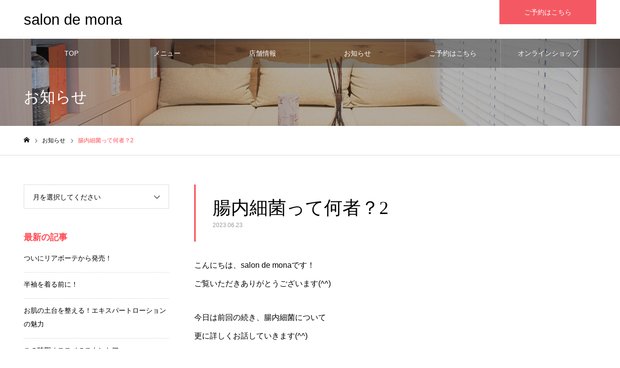

--- FILE ---
content_type: text/html; charset=UTF-8
request_url: https://salon-de-mona.jp/news/%E8%85%B8%E5%86%85%E7%B4%B0%E8%8F%8C%E3%81%A3%E3%81%A6%E4%BD%95%E8%80%85%EF%BC%9F2/
body_size: 13858
content:
<!DOCTYPE html>
<html class="pc" lang="ja">
<head>
<meta charset="UTF-8">
<!--[if IE]><meta http-equiv="X-UA-Compatible" content="IE=edge"><![endif]-->
<meta name="viewport" content="width=device-width">
<meta name="format-detection" content="telephone=no">
<meta name="description" content="こんにちは、salon de monaです！ご覧いただきありがとうございます(^^)今日は前回の続き、腸内細菌について更に詳しくお話していきます(^^)腸内細菌の役割、ご存知ですか？①病原菌の繁殖を防ぐ...">
<meta property="og:description" content="エステティックサロン salon de mona(サロンドモナ)　安城市のエステサロンです。駐車場完備。小顔、肌、体、脱毛、ブライダルなど“着たい服が着られる身体”づくりをお手伝いします">
<link rel="pingback" href="https://salon-de-mona.jp/wp/xmlrpc.php">
<link rel="shortcut icon" href="https://salon-de-mona.jp/wp/wp-content/uploads/2021/03/favicon.png">
<title>腸内細菌って何者？2 | salon de mona</title>
<meta name='robots' content='max-image-preview:large' />
<link rel='dns-prefetch' href='//s.w.org' />
<link rel="alternate" type="application/rss+xml" title="salon de mona &raquo; フィード" href="https://salon-de-mona.jp/feed/" />
<link rel="alternate" type="application/rss+xml" title="salon de mona &raquo; コメントフィード" href="https://salon-de-mona.jp/comments/feed/" />
<script type="text/javascript">
window._wpemojiSettings = {"baseUrl":"https:\/\/s.w.org\/images\/core\/emoji\/14.0.0\/72x72\/","ext":".png","svgUrl":"https:\/\/s.w.org\/images\/core\/emoji\/14.0.0\/svg\/","svgExt":".svg","source":{"concatemoji":"https:\/\/salon-de-mona.jp\/wp\/wp-includes\/js\/wp-emoji-release.min.js?ver=6.0.11"}};
/*! This file is auto-generated */
!function(e,a,t){var n,r,o,i=a.createElement("canvas"),p=i.getContext&&i.getContext("2d");function s(e,t){var a=String.fromCharCode,e=(p.clearRect(0,0,i.width,i.height),p.fillText(a.apply(this,e),0,0),i.toDataURL());return p.clearRect(0,0,i.width,i.height),p.fillText(a.apply(this,t),0,0),e===i.toDataURL()}function c(e){var t=a.createElement("script");t.src=e,t.defer=t.type="text/javascript",a.getElementsByTagName("head")[0].appendChild(t)}for(o=Array("flag","emoji"),t.supports={everything:!0,everythingExceptFlag:!0},r=0;r<o.length;r++)t.supports[o[r]]=function(e){if(!p||!p.fillText)return!1;switch(p.textBaseline="top",p.font="600 32px Arial",e){case"flag":return s([127987,65039,8205,9895,65039],[127987,65039,8203,9895,65039])?!1:!s([55356,56826,55356,56819],[55356,56826,8203,55356,56819])&&!s([55356,57332,56128,56423,56128,56418,56128,56421,56128,56430,56128,56423,56128,56447],[55356,57332,8203,56128,56423,8203,56128,56418,8203,56128,56421,8203,56128,56430,8203,56128,56423,8203,56128,56447]);case"emoji":return!s([129777,127995,8205,129778,127999],[129777,127995,8203,129778,127999])}return!1}(o[r]),t.supports.everything=t.supports.everything&&t.supports[o[r]],"flag"!==o[r]&&(t.supports.everythingExceptFlag=t.supports.everythingExceptFlag&&t.supports[o[r]]);t.supports.everythingExceptFlag=t.supports.everythingExceptFlag&&!t.supports.flag,t.DOMReady=!1,t.readyCallback=function(){t.DOMReady=!0},t.supports.everything||(n=function(){t.readyCallback()},a.addEventListener?(a.addEventListener("DOMContentLoaded",n,!1),e.addEventListener("load",n,!1)):(e.attachEvent("onload",n),a.attachEvent("onreadystatechange",function(){"complete"===a.readyState&&t.readyCallback()})),(e=t.source||{}).concatemoji?c(e.concatemoji):e.wpemoji&&e.twemoji&&(c(e.twemoji),c(e.wpemoji)))}(window,document,window._wpemojiSettings);
</script>
<style type="text/css">
img.wp-smiley,
img.emoji {
	display: inline !important;
	border: none !important;
	box-shadow: none !important;
	height: 1em !important;
	width: 1em !important;
	margin: 0 0.07em !important;
	vertical-align: -0.1em !important;
	background: none !important;
	padding: 0 !important;
}
</style>
	<link rel='stylesheet' id='style-css'  href='https://salon-de-mona.jp/wp/wp-content/themes/noel_tcd072/style.css?ver=1.4.3' type='text/css' media='all' />
<link rel='stylesheet' id='wp-block-library-css'  href='https://salon-de-mona.jp/wp/wp-includes/css/dist/block-library/style.min.css?ver=6.0.11' type='text/css' media='all' />
<style id='global-styles-inline-css' type='text/css'>
body{--wp--preset--color--black: #000000;--wp--preset--color--cyan-bluish-gray: #abb8c3;--wp--preset--color--white: #ffffff;--wp--preset--color--pale-pink: #f78da7;--wp--preset--color--vivid-red: #cf2e2e;--wp--preset--color--luminous-vivid-orange: #ff6900;--wp--preset--color--luminous-vivid-amber: #fcb900;--wp--preset--color--light-green-cyan: #7bdcb5;--wp--preset--color--vivid-green-cyan: #00d084;--wp--preset--color--pale-cyan-blue: #8ed1fc;--wp--preset--color--vivid-cyan-blue: #0693e3;--wp--preset--color--vivid-purple: #9b51e0;--wp--preset--gradient--vivid-cyan-blue-to-vivid-purple: linear-gradient(135deg,rgba(6,147,227,1) 0%,rgb(155,81,224) 100%);--wp--preset--gradient--light-green-cyan-to-vivid-green-cyan: linear-gradient(135deg,rgb(122,220,180) 0%,rgb(0,208,130) 100%);--wp--preset--gradient--luminous-vivid-amber-to-luminous-vivid-orange: linear-gradient(135deg,rgba(252,185,0,1) 0%,rgba(255,105,0,1) 100%);--wp--preset--gradient--luminous-vivid-orange-to-vivid-red: linear-gradient(135deg,rgba(255,105,0,1) 0%,rgb(207,46,46) 100%);--wp--preset--gradient--very-light-gray-to-cyan-bluish-gray: linear-gradient(135deg,rgb(238,238,238) 0%,rgb(169,184,195) 100%);--wp--preset--gradient--cool-to-warm-spectrum: linear-gradient(135deg,rgb(74,234,220) 0%,rgb(151,120,209) 20%,rgb(207,42,186) 40%,rgb(238,44,130) 60%,rgb(251,105,98) 80%,rgb(254,248,76) 100%);--wp--preset--gradient--blush-light-purple: linear-gradient(135deg,rgb(255,206,236) 0%,rgb(152,150,240) 100%);--wp--preset--gradient--blush-bordeaux: linear-gradient(135deg,rgb(254,205,165) 0%,rgb(254,45,45) 50%,rgb(107,0,62) 100%);--wp--preset--gradient--luminous-dusk: linear-gradient(135deg,rgb(255,203,112) 0%,rgb(199,81,192) 50%,rgb(65,88,208) 100%);--wp--preset--gradient--pale-ocean: linear-gradient(135deg,rgb(255,245,203) 0%,rgb(182,227,212) 50%,rgb(51,167,181) 100%);--wp--preset--gradient--electric-grass: linear-gradient(135deg,rgb(202,248,128) 0%,rgb(113,206,126) 100%);--wp--preset--gradient--midnight: linear-gradient(135deg,rgb(2,3,129) 0%,rgb(40,116,252) 100%);--wp--preset--duotone--dark-grayscale: url('#wp-duotone-dark-grayscale');--wp--preset--duotone--grayscale: url('#wp-duotone-grayscale');--wp--preset--duotone--purple-yellow: url('#wp-duotone-purple-yellow');--wp--preset--duotone--blue-red: url('#wp-duotone-blue-red');--wp--preset--duotone--midnight: url('#wp-duotone-midnight');--wp--preset--duotone--magenta-yellow: url('#wp-duotone-magenta-yellow');--wp--preset--duotone--purple-green: url('#wp-duotone-purple-green');--wp--preset--duotone--blue-orange: url('#wp-duotone-blue-orange');--wp--preset--font-size--small: 13px;--wp--preset--font-size--medium: 20px;--wp--preset--font-size--large: 36px;--wp--preset--font-size--x-large: 42px;}.has-black-color{color: var(--wp--preset--color--black) !important;}.has-cyan-bluish-gray-color{color: var(--wp--preset--color--cyan-bluish-gray) !important;}.has-white-color{color: var(--wp--preset--color--white) !important;}.has-pale-pink-color{color: var(--wp--preset--color--pale-pink) !important;}.has-vivid-red-color{color: var(--wp--preset--color--vivid-red) !important;}.has-luminous-vivid-orange-color{color: var(--wp--preset--color--luminous-vivid-orange) !important;}.has-luminous-vivid-amber-color{color: var(--wp--preset--color--luminous-vivid-amber) !important;}.has-light-green-cyan-color{color: var(--wp--preset--color--light-green-cyan) !important;}.has-vivid-green-cyan-color{color: var(--wp--preset--color--vivid-green-cyan) !important;}.has-pale-cyan-blue-color{color: var(--wp--preset--color--pale-cyan-blue) !important;}.has-vivid-cyan-blue-color{color: var(--wp--preset--color--vivid-cyan-blue) !important;}.has-vivid-purple-color{color: var(--wp--preset--color--vivid-purple) !important;}.has-black-background-color{background-color: var(--wp--preset--color--black) !important;}.has-cyan-bluish-gray-background-color{background-color: var(--wp--preset--color--cyan-bluish-gray) !important;}.has-white-background-color{background-color: var(--wp--preset--color--white) !important;}.has-pale-pink-background-color{background-color: var(--wp--preset--color--pale-pink) !important;}.has-vivid-red-background-color{background-color: var(--wp--preset--color--vivid-red) !important;}.has-luminous-vivid-orange-background-color{background-color: var(--wp--preset--color--luminous-vivid-orange) !important;}.has-luminous-vivid-amber-background-color{background-color: var(--wp--preset--color--luminous-vivid-amber) !important;}.has-light-green-cyan-background-color{background-color: var(--wp--preset--color--light-green-cyan) !important;}.has-vivid-green-cyan-background-color{background-color: var(--wp--preset--color--vivid-green-cyan) !important;}.has-pale-cyan-blue-background-color{background-color: var(--wp--preset--color--pale-cyan-blue) !important;}.has-vivid-cyan-blue-background-color{background-color: var(--wp--preset--color--vivid-cyan-blue) !important;}.has-vivid-purple-background-color{background-color: var(--wp--preset--color--vivid-purple) !important;}.has-black-border-color{border-color: var(--wp--preset--color--black) !important;}.has-cyan-bluish-gray-border-color{border-color: var(--wp--preset--color--cyan-bluish-gray) !important;}.has-white-border-color{border-color: var(--wp--preset--color--white) !important;}.has-pale-pink-border-color{border-color: var(--wp--preset--color--pale-pink) !important;}.has-vivid-red-border-color{border-color: var(--wp--preset--color--vivid-red) !important;}.has-luminous-vivid-orange-border-color{border-color: var(--wp--preset--color--luminous-vivid-orange) !important;}.has-luminous-vivid-amber-border-color{border-color: var(--wp--preset--color--luminous-vivid-amber) !important;}.has-light-green-cyan-border-color{border-color: var(--wp--preset--color--light-green-cyan) !important;}.has-vivid-green-cyan-border-color{border-color: var(--wp--preset--color--vivid-green-cyan) !important;}.has-pale-cyan-blue-border-color{border-color: var(--wp--preset--color--pale-cyan-blue) !important;}.has-vivid-cyan-blue-border-color{border-color: var(--wp--preset--color--vivid-cyan-blue) !important;}.has-vivid-purple-border-color{border-color: var(--wp--preset--color--vivid-purple) !important;}.has-vivid-cyan-blue-to-vivid-purple-gradient-background{background: var(--wp--preset--gradient--vivid-cyan-blue-to-vivid-purple) !important;}.has-light-green-cyan-to-vivid-green-cyan-gradient-background{background: var(--wp--preset--gradient--light-green-cyan-to-vivid-green-cyan) !important;}.has-luminous-vivid-amber-to-luminous-vivid-orange-gradient-background{background: var(--wp--preset--gradient--luminous-vivid-amber-to-luminous-vivid-orange) !important;}.has-luminous-vivid-orange-to-vivid-red-gradient-background{background: var(--wp--preset--gradient--luminous-vivid-orange-to-vivid-red) !important;}.has-very-light-gray-to-cyan-bluish-gray-gradient-background{background: var(--wp--preset--gradient--very-light-gray-to-cyan-bluish-gray) !important;}.has-cool-to-warm-spectrum-gradient-background{background: var(--wp--preset--gradient--cool-to-warm-spectrum) !important;}.has-blush-light-purple-gradient-background{background: var(--wp--preset--gradient--blush-light-purple) !important;}.has-blush-bordeaux-gradient-background{background: var(--wp--preset--gradient--blush-bordeaux) !important;}.has-luminous-dusk-gradient-background{background: var(--wp--preset--gradient--luminous-dusk) !important;}.has-pale-ocean-gradient-background{background: var(--wp--preset--gradient--pale-ocean) !important;}.has-electric-grass-gradient-background{background: var(--wp--preset--gradient--electric-grass) !important;}.has-midnight-gradient-background{background: var(--wp--preset--gradient--midnight) !important;}.has-small-font-size{font-size: var(--wp--preset--font-size--small) !important;}.has-medium-font-size{font-size: var(--wp--preset--font-size--medium) !important;}.has-large-font-size{font-size: var(--wp--preset--font-size--large) !important;}.has-x-large-font-size{font-size: var(--wp--preset--font-size--x-large) !important;}
</style>
<script type='text/javascript' src='https://salon-de-mona.jp/wp/wp-includes/js/jquery/jquery.min.js?ver=3.6.0' id='jquery-core-js'></script>
<script type='text/javascript' src='https://salon-de-mona.jp/wp/wp-includes/js/jquery/jquery-migrate.min.js?ver=3.3.2' id='jquery-migrate-js'></script>
<link rel="https://api.w.org/" href="https://salon-de-mona.jp/wp-json/" /><link rel="canonical" href="https://salon-de-mona.jp/news/%e8%85%b8%e5%86%85%e7%b4%b0%e8%8f%8c%e3%81%a3%e3%81%a6%e4%bd%95%e8%80%85%ef%bc%9f2/" />
<link rel='shortlink' href='https://salon-de-mona.jp/?p=698' />
<link rel="alternate" type="application/json+oembed" href="https://salon-de-mona.jp/wp-json/oembed/1.0/embed?url=https%3A%2F%2Fsalon-de-mona.jp%2Fnews%2F%25e8%2585%25b8%25e5%2586%2585%25e7%25b4%25b0%25e8%258f%258c%25e3%2581%25a3%25e3%2581%25a6%25e4%25bd%2595%25e8%2580%2585%25ef%25bc%259f2%2F" />
<link rel="alternate" type="text/xml+oembed" href="https://salon-de-mona.jp/wp-json/oembed/1.0/embed?url=https%3A%2F%2Fsalon-de-mona.jp%2Fnews%2F%25e8%2585%25b8%25e5%2586%2585%25e7%25b4%25b0%25e8%258f%258c%25e3%2581%25a3%25e3%2581%25a6%25e4%25bd%2595%25e8%2580%2585%25ef%25bc%259f2%2F&#038;format=xml" />

<link rel="stylesheet" href="https://salon-de-mona.jp/wp/wp-content/themes/noel_tcd072/css/design-plus.css?ver=1.4.3">
<link rel="stylesheet" href="https://salon-de-mona.jp/wp/wp-content/themes/noel_tcd072/css/sns-botton.css?ver=1.4.3">
<link rel="stylesheet" media="screen and (max-width:1250px)" href="https://salon-de-mona.jp/wp/wp-content/themes/noel_tcd072/css/responsive.css?ver=1.4.3">
<link rel="stylesheet" media="screen and (max-width:1250px)" href="https://salon-de-mona.jp/wp/wp-content/themes/noel_tcd072/css/footer-bar.css?ver=1.4.3">

<script src="https://salon-de-mona.jp/wp/wp-content/themes/noel_tcd072/js/jquery.easing.1.3.js?ver=1.4.3"></script>
<script src="https://salon-de-mona.jp/wp/wp-content/themes/noel_tcd072/js/jscript.js?ver=1.4.3"></script>
<script src="https://salon-de-mona.jp/wp/wp-content/themes/noel_tcd072/js/comment.js?ver=1.4.3"></script>


<link rel="stylesheet" href="https://salon-de-mona.jp/wp/wp-content/themes/noel_tcd072/js/perfect-scrollbar.css?ver=1.4.3">
<script src="https://salon-de-mona.jp/wp/wp-content/themes/noel_tcd072/js/perfect-scrollbar.min.js?ver=1.4.3"></script>

<script src="https://salon-de-mona.jp/wp/wp-content/themes/noel_tcd072/js/jquery.cookie.js?ver=1.4.3"></script>

<script src="https://salon-de-mona.jp/wp/wp-content/themes/noel_tcd072/js/header_fix.js?ver=1.4.3"></script>
<script src="https://salon-de-mona.jp/wp/wp-content/themes/noel_tcd072/js/header_fix_mobile.js?ver=1.4.3"></script>

<style type="text/css">

body, input, textarea { font-family: "Hiragino Sans", "ヒラギノ角ゴ ProN", "Hiragino Kaku Gothic ProN", "游ゴシック", YuGothic, "メイリオ", Meiryo, sans-serif; }

.rich_font, .p-vertical { font-family: "Times New Roman" , "游明朝" , "Yu Mincho" , "游明朝体" , "YuMincho" , "ヒラギノ明朝 Pro W3" , "Hiragino Mincho Pro" , "HiraMinProN-W3" , "HGS明朝E" , "ＭＳ Ｐ明朝" , "MS PMincho" , serif; font-weight:500; }

.rich_font_type1 { font-family: Arial, "ヒラギノ角ゴ ProN W3", "Hiragino Kaku Gothic ProN", "メイリオ", Meiryo, sans-serif; }
.rich_font_type2 { font-family: "Hiragino Sans", "ヒラギノ角ゴ ProN", "Hiragino Kaku Gothic ProN", "游ゴシック", YuGothic, "メイリオ", Meiryo, sans-serif; font-weight:500; }
.rich_font_type3 { font-family: "Times New Roman" , "游明朝" , "Yu Mincho" , "游明朝体" , "YuMincho" , "ヒラギノ明朝 Pro W3" , "Hiragino Mincho Pro" , "HiraMinProN-W3" , "HGS明朝E" , "ＭＳ Ｐ明朝" , "MS PMincho" , serif; font-weight:500; }

.post_content, #next_prev_post { font-family: "Hiragino Sans", "ヒラギノ角ゴ ProN", "Hiragino Kaku Gothic ProN", "游ゴシック", YuGothic, "メイリオ", Meiryo, sans-serif; }

.home #header_top { background:rgba(255,255,255,0.3); }
#header_top { background:rgba(255,255,255,1); }
#header_logo a { color:#000000; }
.pc #global_menu { background:rgba(0,0,0,0.3); }
.pc #global_menu > ul { border-left:1px solid rgba(255,255,255,0.2); }
.pc #global_menu > ul > li { border-right:1px solid rgba(255,255,255,0.2); }
.pc #global_menu > ul > li > a, .pc #global_menu ul ul li.menu-item-has-children > a:before { color:#ffffff; }
.pc #global_menu > ul > li > a:after { background:#ff474f; }
.pc #global_menu ul ul a { color:#ffffff; background:#ff4f58; }
.pc #global_menu ul ul a:hover { background:#d93f48; }
.pc .header_fix #global_menu { background:rgba(0,0,0,1.0); }
.pc .header_fix #global_menu > ul { border-left:1px solid rgba(255,255,255,0.5); }
.pc .header_fix #global_menu > ul > li { border-right:1px solid rgba(255,255,255,0.5); }
.mobile #mobile_menu { background:#222222; }
.mobile #global_menu a { color:#ffffff; background:#222222; border-bottom:1px solid #444444; }
.mobile #global_menu li li a { background:#333333; }
.mobile #global_menu a:hover, #mobile_menu .close_button:hover, #mobile_menu #global_menu .child_menu_button:hover { color:#ffffff; background:#ff4b54; }
.megamenu_clinic_list1 { border-color:#dddddd; background:#ffffff; }
.megamenu_clinic_list1 a { background:#ffffff; }
.megamenu_clinic_list1 ol, .megamenu_clinic_list1 li { border-color:#dddddd; }
.megamenu_clinic_list1 .title { color:#ff4b54; }
.megamenu_clinic_list2 { border-color:#dddddd; background:#ffffff; }
.megamenu_clinic_list2 a { background:#ffffff; }
.megamenu_clinic_list2_inner, .megamenu_clinic_list2 ol, .megamenu_clinic_list2 li { border-color:#dddddd; }
.megamenu_clinic_list2 .headline, .megamenu_clinic_list2 .title { color:#ff4b54; }
.megamenu_clinic_list2 .link_button a { color:#FFFFFF; background:#222222; }
.megamenu_clinic_list2 .link_button a:hover { color:#FFFFFF; background:#f45963; }
.megamenu_campaign_list { background:#f4f4f5; }
.megamenu_campaign_list .post_list_area, .megamenu_campaign_list .menu_area a:hover, .megamenu_campaign_list .menu_area li.active a { background:#ffffff; }
.megamenu_campaign_list .menu_area a { background:#ff474f; }
.megamenu_campaign_list .menu_area a:hover, .megamenu_campaign_list .menu_area li.active a { color:#ff474f; }
.pc .header_fix #header_top { background:rgba(255,255,255,0.8); }
.header_fix #header_logo a { color:#000000 !important; }
#header_button .button1 a, #footer_button .button1 a { color:#FFFFFF; background:#f45963; }
#header_button .button1 a:hover, #footer_button .button1 a:hover { color:#FFFFFF; background:#f45963; }
#header_button .button2 a, #footer_button .button2 a { color:#FFFFFF; background:#222222; }
#header_button .button2 a:hover, #footer_button .button2 a:hover { color:#FFFFFF; background:#f45963; }
#footer_info_content1 .button a { color:#FFFFFF; background:#f45963; }
#footer_info_content1 .button a:hover { color:#FFFFFF; background:#222222; }
#footer_info_content2 .button a { color:#FFFFFF; background:#222222; }
#footer_info_content2 .button a:hover { color:#FFFFFF; background:#f45963; }
#footer_banner .title { color:#f95660; font-size:20px; }
#footer_menu_area, #footer_menu_area a, #footer_menu .footer_headline a:before { color:#000000; }
#footer_menu_area .footer_headline a { color:#f95660; }
#footer_menu_area a:hover, #footer_menu .footer_headline a:hover:before { color:#f95660; }
#footer_bottom, #footer_bottom a { color:#FFFFFF; }
@media screen and (max-width:950px) {
  #footer_banner .title { font-size:16px; }
}
body.single #main_col { font-size:16px; }
#page_header_catch .title { font-size:32px; color:#FFFFFF; }
#post_title_area .title { font-size:38px; }
#recent_news .headline { font-size:20px; color:#ff4b52; }
@media screen and (max-width:950px) {
  body.single #main_col { font-size:13px; }
  #page_header_catch .title { font-size:20px; }
  #post_title_area .title { font-size:20px; }
  #recent_news .headline { font-size:16px; }
}

.author_profile a.avatar img, .animate_image img, .animate_background .image {
  width:100%; height:auto;
  -webkit-transition: transform  0.75s ease;
  transition: transform  0.75s ease;
}
.author_profile a.avatar:hover img, .animate_image:hover img, .animate_background:hover .image, #index_staff_slider a:hover img {
  -webkit-transform: scale(1.2);
  transform: scale(1.2);
}




a { color:#000; }

#bread_crumb li.last span, #comment_headline, .tcd_category_list a:hover, .tcd_category_list .child_menu_button:hover, .side_headline, #faq_category li a:hover, #faq_category li.active a, #archive_service .bottom_area .sub_category li a:hover,
  #side_service_category_list a:hover, #side_service_category_list li.active > a, #side_faq_category_list a:hover, #side_faq_category_list li.active a, #side_staff_list a:hover, #side_staff_list li.active a, .cf_data_list li a:hover,
    #side_campaign_category_list a:hover, #side_campaign_category_list li.active a, #side_clinic_list a:hover, #side_clinic_list li.active a
{ color: #ff4b54; }

#page_header .tab, #return_top a, #comment_tab li a:hover, #comment_tab li.active a, #comment_header #comment_closed p, #submit_comment:hover, #cancel_comment_reply a:hover, #p_readmore .button:hover,
  #wp-calendar td a:hover, #post_pagination p, #post_pagination a:hover, .page_navi span.current, .page_navi a:hover, .c-pw__btn:hover
{ background-color: #ff4b54; }

#guest_info input:focus, #comment_textarea textarea:focus, .c-pw__box-input:focus
{ border-color: #ff4b54; }

#comment_tab li.active a:after, #comment_header #comment_closed p:after
{ border-color:#ff4b54 transparent transparent transparent; }


#header_logo a:hover, #footer a:hover, .cardlink_title a:hover, #menu_button:hover:before, #header_logo a:hover, #related_post .item a:hover, .comment a:hover, .comment_form_wrapper a:hover, #next_prev_post a:hover,
  #bread_crumb a:hover, #bread_crumb li.home a:hover:after, .author_profile a:hover, .author_profile .author_link li a:hover:before, #post_meta_bottom a:hover, #next_prev_post a:hover:before,
    #recent_news a.link:hover, #recent_news .link:hover:after, #recent_news li a:hover .title, #searchform .submit_button:hover:before, .styled_post_list1 a:hover .title_area, .styled_post_list1 a:hover .date, .p-dropdown__title:hover:after, .p-dropdown__list li a:hover
{ color: #f95660; }
.post_content a { color: #f95660; }
.post_content a:hover { color:#888888; }
#return_top a:hover { background-color: #d93f48; }
.frost_bg:before { background:rgba(255,255,255,0.4); }
.blur_image img { filter:blur(10px); }
.campaign_cat_id14 { background:#000000; }
.campaign_cat_id14:hover { background:#444444; }
.campaign_cat_id15 { background:#000000; }
.campaign_cat_id15:hover { background:#444444; }
.campaign_cat_id16 { background:#000000; }
.campaign_cat_id16:hover { background:#444444; }
.campaign_cat_id17 { background:#000000; }
.campaign_cat_id17:hover { background:#444444; }
#site_wrap { display:none; }
#site_loader_overlay {
  background:#ffffff;
  opacity: 1;
  position: fixed;
  top: 0px;
  left: 0px;
  width: 100%;
  height: 100%;
  width: 100vw;
  height: 100vh;
  z-index: 99999;
}
#site_loader_animation {
  width: 48px;
  height: 48px;
  font-size: 10px;
  text-indent: -9999em;
  position: fixed;
  top: 0;
  left: 0;
	right: 0;
	bottom: 0;
	margin: auto;
  border: 3px solid rgba(216,1,0,0.2);
  border-top-color: #d80100;
  border-radius: 50%;
  -webkit-animation: loading-circle 1.1s infinite linear;
  animation: loading-circle 1.1s infinite linear;
}
@-webkit-keyframes loading-circle {
  0% { -webkit-transform: rotate(0deg); transform: rotate(0deg); }
  100% { -webkit-transform: rotate(360deg); transform: rotate(360deg); }
}
@media only screen and (max-width: 767px) {
	#site_loader_animation { width: 30px; height: 30px; }
}
@keyframes loading-circle {
  0% { -webkit-transform: rotate(0deg); transform: rotate(0deg); }
  100% { -webkit-transform: rotate(360deg); transform: rotate(360deg); }
}


#archive_service .bottom_area .sub_category li{
width: 46%;
margin-right:10px;
}
#archive_service .bottom_area .sub_category li a{
display:inline;
}
#archive_service .bottom_area .sub_category li::before{
content:"▶︎";
margin-right:5px;
color:#ff474f;
}
.cf_price_list dt{
width:30%;
text-align:center;
}
.cf_price_list dd{
width:70%;
text-align:left;
}
</style>

</head>
<body id="body" class="news-template-default single single-news postid-698 has_header_button use_mobile_header_fix">


<div id="container">

 <header id="header">

  <div id="header_top">
   <div id="header_top_inner">
    <div id="header_logo">
     
<h2 class="logo">
 <a href="https://salon-de-mona.jp/" title="salon de mona">
    <span class="pc_logo_text" style="font-size:31px;">salon de mona</span>
      <span class="mobile_logo_text" style="font-size:18px;">salon de mona</span>
   </a>
</h2>

    </div>
        <a href="#" id="menu_button"><span>メニュー</span></a>
            <div id="header_button" class="clearfix">
          <div class="button button1">
      <a href="https://beauty.hotpepper.jp/kr/slnH000428501/" target="_blank">ご予約はこちら</a>
     </div><!-- END .header_button -->
         </div><!-- END #header_button -->
       </div><!-- END #header_top_inner -->
  </div><!-- END #header_top -->

    <nav id="global_menu">
   <ul id="menu-%e3%82%b5%e3%83%b3%e3%83%97%e3%83%ab%e3%83%a1%e3%83%8b%e3%83%a5%e3%83%bc" class="menu"><li id="menu-item-64" class="menu-item menu-item-type-custom menu-item-object-custom menu-item-64"><a href="/">TOP</a></li>
<li id="menu-item-49" class="menu-item menu-item-type-custom menu-item-object-custom menu-item-has-children menu-item-49"><a href="/service/">メニュー</a>
<ul class="sub-menu">
	<li id="menu-item-121" class="menu-item menu-item-type-custom menu-item-object-custom menu-item-121"><a href="/service_category/body/">体</a></li>
	<li id="menu-item-414" class="menu-item menu-item-type-custom menu-item-object-custom menu-item-414"><a href="/service_category/innercare/">体質改善</a></li>
	<li id="menu-item-120" class="menu-item menu-item-type-custom menu-item-object-custom menu-item-120"><a href="/service_category/face/">小顔</a></li>
	<li id="menu-item-119" class="menu-item menu-item-type-custom menu-item-object-custom menu-item-119"><a href="/service_category/skin/">肌</a></li>
	<li id="menu-item-122" class="menu-item menu-item-type-custom menu-item-object-custom menu-item-122"><a href="/service_category/hair_removal/">脱毛</a></li>
	<li id="menu-item-184" class="menu-item menu-item-type-custom menu-item-object-custom menu-item-184"><a href="/service_category/bridal/">ブライダル</a></li>
</ul>
</li>
<li id="menu-item-56" class="menu-item menu-item-type-custom menu-item-object-custom menu-item-56"><a href="/salon/" class="megamenu_button" data-megamenu="js-megamenu56">店舗情報</a></li>
<li id="menu-item-57" class="menu-item menu-item-type-custom menu-item-object-custom menu-item-57"><a href="/news/">お知らせ</a></li>
<li id="menu-item-58" class="menu-item menu-item-type-custom menu-item-object-custom menu-item-58"><a href="https://beauty.hotpepper.jp/kr/slnH000428501/">ご予約はこちら</a></li>
<li id="menu-item-141" class="menu-item menu-item-type-custom menu-item-object-custom menu-item-141"><a href="https://salondemona.thebase.in/">オンラインショップ</a></li>
</ul>  </nav>
  
 </header>


 <div class="megamenu_clinic_list2" id="js-megamenu56">
 <div class="megamenu_clinic_list2_inner clearfix">
  <div class="left_area">
   <h2 class="headline rich_font">店舗情報<span>Salon Info</span></h2>   <p class="desc">salon de monaは、「理想のわたし」づくりをお手伝いするエステティックサロンです。<br />
店舗情報はこちらからご確認ください。</p>      <div class="link_button">
    <a href="https://salon-de-mona.jp/salon/">詳しく見る</a>
   </div>
     </div>
    <ol class="clearfix">
      <li class="item">
    <a class="link animate_background" href="https://salon-de-mona.jp/salon/concept/">
     <h3 class="title rich_font"><span>コンセプト</span></h3>
     <div class="image_wrap">
      <div class="image" style="background:url(https://salon-de-mona.jp/wp/wp-content/uploads/2020/11/thum_concept-1-830x300.jpg) no-repeat center center; background-size:cover;"></div>
     </div>
          <p class="catch"><span>オーダーメイドで<br />
理想のボディを手に入れる</span></p>
         </a>
   </li>
      <li class="item">
    <a class="link animate_background" href="https://salon-de-mona.jp/salon/access/">
     <h3 class="title rich_font"><span>アクセス</span></h3>
     <div class="image_wrap">
      <div class="image" style="background:url(https://salon-de-mona.jp/wp/wp-content/uploads/2020/11/thum_access-830x300.jpg) no-repeat center center; background-size:cover;"></div>
     </div>
          <p class="catch"><span>駐車場完備<br />
お仕事帰りにも通いやすい</span></p>
         </a>
   </li>
     </ol>
   </div>
</div>

 <div id="page_header" class="small" style="background:url(https://salon-de-mona.jp/wp/wp-content/uploads/2021/02/head_news.jpg) no-repeat center top; background-size:cover;">
 <div id="page_header_inner">
  <div id="page_header_catch">
   <h2 class="title rich_font">お知らせ</h2>  </div>
 </div>
 <div class="overlay" style="background:rgba(0,0,0,0.3);"></div></div>

<div id="bread_crumb">

<ul class="clearfix" itemscope itemtype="http://schema.org/BreadcrumbList">
 <li itemprop="itemListElement" itemscope itemtype="http://schema.org/ListItem" class="home"><a itemprop="item" href="https://salon-de-mona.jp/"><span itemprop="name">ホーム</span></a><meta itemprop="position" content="1"></li>
 <li itemprop="itemListElement" itemscope itemtype="http://schema.org/ListItem"><a itemprop="item" href="https://salon-de-mona.jp/news/"><span itemprop="name">お知らせ</span></a><meta itemprop="position" content="2"></li>
 <li class="last" itemprop="itemListElement" itemscope itemtype="http://schema.org/ListItem"><span itemprop="name">腸内細菌って何者？2</span><meta itemprop="position" content="3"></li>
</ul>

</div>

<div id="main_contents" class="clearfix">

 <div id="main_col" class="clearfix">

 
 <article id="article">

  <div id="post_title_area" style="border-color:#ff4b54;">
   <h1 class="title rich_font entry-title">腸内細菌って何者？2</h1>
   <p class="date"><time class="entry-date updated" datetime="2023-06-23T15:07:58+09:00">2023.06.23</time></p>  </div>

  
  
  
  
  
    <div class="post_content clearfix">
   <p>こんにちは、salon de monaです！<br />
ご覧いただきありがとうございます(^^)</p>
<p>今日は前回の続き、腸内細菌について<br />
更に詳しくお話していきます(^^)</p>
<p><img src="https://salon-de-mona.jp/wp/wp-content/uploads/2023/06/CB96DD95-4947-4182-9FF9-46816C8F22FE-300x300.png" alt="" width="300" height="300" class="alignnone size-medium wp-image-699" srcset="https://salon-de-mona.jp/wp/wp-content/uploads/2023/06/CB96DD95-4947-4182-9FF9-46816C8F22FE-300x300.png 300w, https://salon-de-mona.jp/wp/wp-content/uploads/2023/06/CB96DD95-4947-4182-9FF9-46816C8F22FE-1024x1024.png 1024w, https://salon-de-mona.jp/wp/wp-content/uploads/2023/06/CB96DD95-4947-4182-9FF9-46816C8F22FE-150x150.png 150w, https://salon-de-mona.jp/wp/wp-content/uploads/2023/06/CB96DD95-4947-4182-9FF9-46816C8F22FE-768x768.png 768w, https://salon-de-mona.jp/wp/wp-content/uploads/2023/06/CB96DD95-4947-4182-9FF9-46816C8F22FE-500x500.png 500w, https://salon-de-mona.jp/wp/wp-content/uploads/2023/06/CB96DD95-4947-4182-9FF9-46816C8F22FE.png 1080w" sizes="(max-width: 300px) 100vw, 300px" /></p>
<p>腸内細菌の役割、ご存知ですか？<br />
①病原菌の繁殖を防ぐ<br />
②身体全体の免疫を強くする<br />
③栄養素・神経伝達物質の生成に関与</p>
<p>「幸せホルモン」と呼ばれるセロトニンは<br />
腸内で大量に生産されて、脳に生産指令を<br />
出しています！</p>
<p>腸が綺麗だと幸せな気分になれるってこと<br />
ですね(^^)<br />
実際、腸の汚れはうつ病にも影響するそうです。</p>
<p>以前にもお話しましたが、腸内細菌を育てるには<br />
「腸によいものを摂る」と「ダメージを減らすこと」<br />
が大切になってきます◎</p>
<p>それについては次回お話したいと思います。</p>
<p>腸への逆アクセルにはお酒も含まれるんですが、<br />
今日はお酒がやめれない方へ！<br />
「腸のダメージを減らすお酒の飲み方」を<br />
お伝えします！</p>
<p><img loading="lazy" src="https://salon-de-mona.jp/wp/wp-content/uploads/2023/06/76D9D267-3B9B-491F-91B6-5B9D101E2700-300x300.png" alt="" width="300" height="300" class="alignnone size-medium wp-image-700" srcset="https://salon-de-mona.jp/wp/wp-content/uploads/2023/06/76D9D267-3B9B-491F-91B6-5B9D101E2700-300x300.png 300w, https://salon-de-mona.jp/wp/wp-content/uploads/2023/06/76D9D267-3B9B-491F-91B6-5B9D101E2700-1024x1024.png 1024w, https://salon-de-mona.jp/wp/wp-content/uploads/2023/06/76D9D267-3B9B-491F-91B6-5B9D101E2700-150x150.png 150w, https://salon-de-mona.jp/wp/wp-content/uploads/2023/06/76D9D267-3B9B-491F-91B6-5B9D101E2700-768x768.png 768w, https://salon-de-mona.jp/wp/wp-content/uploads/2023/06/76D9D267-3B9B-491F-91B6-5B9D101E2700-500x500.png 500w, https://salon-de-mona.jp/wp/wp-content/uploads/2023/06/76D9D267-3B9B-491F-91B6-5B9D101E2700.png 1080w" sizes="(max-width: 300px) 100vw, 300px" /></p>
<p>まず、<br />
①休肝日を設ける<br />
②添加物入りは避ける<br />
→缶チューハイ類は危険性の高い添加物を<br />
　使用してるものもあるので注意しましょう<br />
③食べ物を先に<br />
→いきなりお酒を飲むと、一気に小腸・大腸まで<br />
　流れ込むため、ダメージが大きくなります<br />
④ガブ飲みせず、少しずつ飲む</p>
<p>お酒が腸によくないのはわかるけど<br />
お酒はやめれないなぁ、、、って気持ち、<br />
わかります！！笑</p>
<p>これらを守って、罪悪感なくお酒を楽しく<br />
飲みましょう(^^)</p>
<p>お酒を飲む前には前のブログでも紹介した</p>
<p>「リブブロッカー」<br />
<img loading="lazy" src="https://salon-de-mona.jp/wp/wp-content/uploads/2023/06/0E31B059-C2B6-47AF-9B9D-9864A87C3C30-300x300.png" alt="" width="300" height="300" class="alignnone size-medium wp-image-701" srcset="https://salon-de-mona.jp/wp/wp-content/uploads/2023/06/0E31B059-C2B6-47AF-9B9D-9864A87C3C30-300x300.png 300w, https://salon-de-mona.jp/wp/wp-content/uploads/2023/06/0E31B059-C2B6-47AF-9B9D-9864A87C3C30-1024x1024.png 1024w, https://salon-de-mona.jp/wp/wp-content/uploads/2023/06/0E31B059-C2B6-47AF-9B9D-9864A87C3C30-150x150.png 150w, https://salon-de-mona.jp/wp/wp-content/uploads/2023/06/0E31B059-C2B6-47AF-9B9D-9864A87C3C30-768x768.png 768w, https://salon-de-mona.jp/wp/wp-content/uploads/2023/06/0E31B059-C2B6-47AF-9B9D-9864A87C3C30-500x500.png 500w, https://salon-de-mona.jp/wp/wp-content/uploads/2023/06/0E31B059-C2B6-47AF-9B9D-9864A87C3C30.png 1080w" sizes="(max-width: 300px) 100vw, 300px" /></p>
<p>をぜひ飲んでくださいね(^^)<br />
それでも飲みすぎには気をつけましょう！</p>
  </div>

    <div class="single_share clearfix" id="single_share_bottom">
   <div class="share-type1 share-btm">
 
	<div class="sns mt10 mb45">
		<ul class="type1 clearfix">
			<li class="twitter">
				<a href="http://twitter.com/share?text=%E8%85%B8%E5%86%85%E7%B4%B0%E8%8F%8C%E3%81%A3%E3%81%A6%E4%BD%95%E8%80%85%EF%BC%9F2&url=https%3A%2F%2Fsalon-de-mona.jp%2Fnews%2F%25e8%2585%25b8%25e5%2586%2585%25e7%25b4%25b0%25e8%258f%258c%25e3%2581%25a3%25e3%2581%25a6%25e4%25bd%2595%25e8%2580%2585%25ef%25bc%259f2%2F&via=&tw_p=tweetbutton&related=" onclick="javascript:window.open(this.href, '', 'menubar=no,toolbar=no,resizable=yes,scrollbars=yes,height=400,width=600');return false;"><i class="icon-twitter"></i><span class="ttl">Tweet</span><span class="share-count"></span></a>
			</li>
			<li class="facebook">
				<a href="//www.facebook.com/sharer/sharer.php?u=https://salon-de-mona.jp/news/%e8%85%b8%e5%86%85%e7%b4%b0%e8%8f%8c%e3%81%a3%e3%81%a6%e4%bd%95%e8%80%85%ef%bc%9f2/&amp;t=%E8%85%B8%E5%86%85%E7%B4%B0%E8%8F%8C%E3%81%A3%E3%81%A6%E4%BD%95%E8%80%85%EF%BC%9F2" class="facebook-btn-icon-link" target="blank" rel="nofollow"><i class="icon-facebook"></i><span class="ttl">Share</span><span class="share-count"></span></a>
			</li>
			<li class="hatebu">
				<a href="http://b.hatena.ne.jp/add?mode=confirm&url=https%3A%2F%2Fsalon-de-mona.jp%2Fnews%2F%25e8%2585%25b8%25e5%2586%2585%25e7%25b4%25b0%25e8%258f%258c%25e3%2581%25a3%25e3%2581%25a6%25e4%25bd%2595%25e8%2580%2585%25ef%25bc%259f2%2F" onclick="javascript:window.open(this.href, '', 'menubar=no,toolbar=no,resizable=yes,scrollbars=yes,height=400,width=510');return false;" ><i class="icon-hatebu"></i><span class="ttl">Hatena</span><span class="share-count"></span></a>
			</li>
			<li class="pocket">
				<a href="http://getpocket.com/edit?url=https%3A%2F%2Fsalon-de-mona.jp%2Fnews%2F%25e8%2585%25b8%25e5%2586%2585%25e7%25b4%25b0%25e8%258f%258c%25e3%2581%25a3%25e3%2581%25a6%25e4%25bd%2595%25e8%2580%2585%25ef%25bc%259f2%2F&title=%E8%85%B8%E5%86%85%E7%B4%B0%E8%8F%8C%E3%81%A3%E3%81%A6%E4%BD%95%E8%80%85%EF%BC%9F2" target="blank"><i class="icon-pocket"></i><span class="ttl">Pocket</span><span class="share-count"></span></a>
			</li>
			<li class="rss">
				<a href="https://salon-de-mona.jp/feed/" target="blank"><i class="icon-rss"></i><span class="ttl">RSS</span></a>
			</li>
			<li class="feedly">
				<a href="http://feedly.com/index.html#subscription%2Ffeed%2Fhttps://salon-de-mona.jp/feed/" target="blank"><i class="icon-feedly"></i><span class="ttl">feedly</span><span class="share-count"></span></a>
			</li>
			<li class="pinterest">
				<a rel="nofollow" target="_blank" href="https://www.pinterest.com/pin/create/button/?url=https%3A%2F%2Fsalon-de-mona.jp%2Fnews%2F%25e8%2585%25b8%25e5%2586%2585%25e7%25b4%25b0%25e8%258f%258c%25e3%2581%25a3%25e3%2581%25a6%25e4%25bd%2595%25e8%2580%2585%25ef%25bc%259f2%2F&media=&description=%E8%85%B8%E5%86%85%E7%B4%B0%E8%8F%8C%E3%81%A3%E3%81%A6%E4%BD%95%E8%80%85%EF%BC%9F2"><i class="icon-pinterest"></i><span class="ttl">Pin&nbsp;it</span></a>
			</li>
		</ul>
	</div>
</div>
  </div>
  
  
  
    <div id="next_prev_post" class="clearfix">
   <div class="item prev_post clearfix">
 <a href="https://salon-de-mona.jp/news/%e9%95%b7%e5%b9%b4%e3%81%ae%e3%81%8a%e6%82%a9%e3%81%bf%e3%82%92%e3%81%99%e3%81%a3%e3%81%8d%e3%82%8a%ef%bc%81/">
  <div class="title_area">
   <span class="title">長年のお悩みをすっきり！</span>
   <span class="nav">前の記事</span>
  </div>
 </a>
</div>
<div class="item next_post clearfix">
 <a href="https://salon-de-mona.jp/news/%e8%85%b8%e5%86%85%e7%b4%b0%e8%8f%8c%e3%81%ae%e8%82%b2%e3%81%a6%e6%96%b9%ef%bc%81/">
  <div class="title_area">
   <span class="title">腸内細菌の育て方！</span>
   <span class="nav">次の記事</span>
  </div>
 </a>
</div>
  </div>
  
 </article><!-- END #article -->

 
  <div id="recent_news" style="background:#f7f7f8;">
  <h3 class="headline">お知らせ</h3>
  <ol class="post_list">
      <li>
    <a href="https://salon-de-mona.jp/news/%e6%98%8e%e3%81%91%e3%81%be%e3%81%97%e3%81%a6%e3%81%8a%e3%82%81%e3%81%a7%e3%81%a8%e3%81%86%e3%81%94%e3%81%96%e3%81%84%e3%81%be%e3%81%99%ef%bc%81/" class="clearfix">
          <p class="date" style="color:#ff4b52;"><time class="entry-date updated" datetime="2026-01-05T17:18:45+09:00">2026.01.5</time></p>
          <h4 class="title"><span>明けましておめでとうございます！</span></h4>
    </a>
   </li>
      <li>
    <a href="https://salon-de-mona.jp/news/%e3%82%b8%e3%82%a7%e3%82%a4%e3%82%bd%e3%83%b3%e3%83%86%e3%82%a3%e3%81%a7%e3%83%9f%e3%83%88%e3%82%b3%e3%83%b3%e3%83%89%e3%83%aa%e3%82%a2%e6%b4%bb%e6%80%a7%ef%bc%81/" class="clearfix">
          <p class="date" style="color:#ff4b52;"><time class="entry-date updated" datetime="2025-12-05T10:21:06+09:00">2025.12.5</time></p>
          <h4 class="title"><span>ジェイソンティでミトコンドリア活性！</span></h4>
    </a>
   </li>
      <li>
    <a href="https://salon-de-mona.jp/news/%e7%a7%8b%e6%9e%af%e3%82%8c%e8%82%8c%e3%81%a8%e3%81%af%ef%bc%9f/" class="clearfix">
          <p class="date" style="color:#ff4b52;"><time class="entry-date updated" datetime="2025-09-23T09:55:49+09:00">2025.09.23</time></p>
          <h4 class="title"><span>秋枯れ肌とは？</span></h4>
    </a>
   </li>
      <li>
    <a href="https://salon-de-mona.jp/news/%e6%af%8e%e6%97%a5%e3%81%ae%e7%a7%81%e3%81%ae%e7%bd%ae%e3%81%8d%e6%8f%9b%e3%81%88%e5%bf%85%e9%9c%80%e5%93%81%e3%81%9f%e3%81%a1%ef%bc%81/" class="clearfix">
          <p class="date" style="color:#ff4b52;"><time class="entry-date updated" datetime="2025-09-15T09:48:46+09:00">2025.09.15</time></p>
          <h4 class="title"><span>毎日の私の置き換え必需品たち！</span></h4>
    </a>
   </li>
      <li>
    <a href="https://salon-de-mona.jp/news/%e3%82%b8%e3%82%a7%e3%82%a4%e3%82%bd%e3%83%b3%e3%83%86%e3%82%a3%e3%83%bc%e3%81%ae%e3%81%8a%e8%8c%b6%e4%bc%9a%e3%81%b8/" class="clearfix">
          <p class="date" style="color:#ff4b52;"><time class="entry-date updated" datetime="2025-09-08T13:46:15+09:00">2025.09.8</time></p>
          <h4 class="title"><span>ジェイソンティーのお茶会へ</span></h4>
    </a>
   </li>
     </ol>
    <a class="link" href="https://salon-de-mona.jp/news/">お知らせ一覧</a>
   </div><!-- END #recent_news -->
 
 </div><!-- END #main_col -->

 <div id="side_col">
<div class="side_widget clearfix tcdw_archive_list_widget" id="tcdw_archive_list_widget-3">
		<div class="p-dropdown">
			<div class="p-dropdown__title">月を選択してください</div>
			<ul class="p-dropdown__list">
					<li><a href='https://salon-de-mona.jp/2025/05/'>2025年5月</a></li>
	<li><a href='https://salon-de-mona.jp/2025/04/'>2025年4月</a></li>
	<li><a href='https://salon-de-mona.jp/2025/03/'>2025年3月</a></li>
	<li><a href='https://salon-de-mona.jp/2023/04/'>2023年4月</a></li>
	<li><a href='https://salon-de-mona.jp/2022/11/'>2022年11月</a></li>
	<li><a href='https://salon-de-mona.jp/2022/09/'>2022年9月</a></li>
	<li><a href='https://salon-de-mona.jp/2022/01/'>2022年1月</a></li>
			</ul>
		</div>
</div>

		<div class="side_widget clearfix widget_recent_entries" id="recent-posts-3">

		<h3 class="side_headline"><span>最新の記事</span></h3>
		<ul>
											<li>
					<a href="https://salon-de-mona.jp/2025/05/12/%e3%81%a4%e3%81%84%e3%81%ab%e3%83%aa%e3%82%a2%e3%83%9c%e3%83%bc%e3%83%86%e3%81%8b%e3%82%89%e7%99%ba%e5%a3%b2%ef%bc%81/">ついにリアボーテから発売！</a>
									</li>
											<li>
					<a href="https://salon-de-mona.jp/2025/04/18/%e5%8d%8a%e8%a2%96%e3%82%92%e7%9d%80%e3%82%8b%e5%89%8d%e3%81%ab%ef%bc%81/">半袖を着る前に！</a>
									</li>
											<li>
					<a href="https://salon-de-mona.jp/2025/04/02/%e3%81%8a%e8%82%8c%e3%81%ae%e5%9c%9f%e5%8f%b0%e3%82%92%e6%95%b4%e3%81%88%e3%82%8b%ef%bc%81%e3%82%a8%e3%82%ad%e3%82%b9%e3%83%91%e3%83%bc%e3%83%88%e3%83%ad%e3%83%bc%e3%82%b7%e3%83%a7%e3%83%b3%e3%81%ae/">お肌の土台を整える！エキスパートローションの魅力</a>
									</li>
											<li>
					<a href="https://salon-de-mona.jp/2025/03/24/%e3%81%93%e3%81%ae%e6%99%82%e6%9c%9f%e3%82%aa%e3%82%b9%e3%82%b9%e3%83%a1%e3%81%ae%e3%82%b9%e3%82%ad%e3%83%b3%e3%82%b1%e3%82%a2/">この時期オススメのスキンケア</a>
									</li>
											<li>
					<a href="https://salon-de-mona.jp/2025/03/11/%e3%83%aa%e3%82%a2%e3%83%9c%e3%83%bc%e3%83%86cc%e3%82%af%e3%83%aa%e3%83%bc%e3%83%a0%e3%81%ae%e9%ad%85%e5%8a%9b/">リアボーテCCクリームの魅力</a>
									</li>
					</ul>

		</div>
<div class="side_widget clearfix widget_categories" id="categories-3">
<h3 class="side_headline"><span>カテゴリー</span></h3>
			<ul>
					<li class="cat-item cat-item-18"><a href="https://salon-de-mona.jp/category/category1/">カテゴリー1</a>
</li>
	<li class="cat-item cat-item-1"><a href="https://salon-de-mona.jp/category/%e6%9c%aa%e5%88%86%e9%a1%9e/">未分類</a>
</li>
			</ul>

			</div>
<div class="side_widget clearfix widget_archive" id="archives-3">
<h3 class="side_headline"><span>アーカイブ</span></h3>
			<ul>
					<li><a href='https://salon-de-mona.jp/2025/05/'>2025年5月</a></li>
	<li><a href='https://salon-de-mona.jp/2025/04/'>2025年4月</a></li>
	<li><a href='https://salon-de-mona.jp/2025/03/'>2025年3月</a></li>
	<li><a href='https://salon-de-mona.jp/2023/04/'>2023年4月</a></li>
	<li><a href='https://salon-de-mona.jp/2022/11/'>2022年11月</a></li>
	<li><a href='https://salon-de-mona.jp/2022/09/'>2022年9月</a></li>
	<li><a href='https://salon-de-mona.jp/2022/01/'>2022年1月</a></li>
			</ul>

			</div>
</div>

</div><!-- END #main_contents -->


  <div id="footer_banner" class="clearfix">
    <div class="box box1">
   <a class="link animate_background" href="/salon/">
    <div class="catch frost_bg">
     <p class="title rich_font">店情情報</p>
     <div class="blur_image">
      <img class="image object_fit" src="https://salon-de-mona.jp/wp/wp-content/uploads/2021/02/footer_bnr01.jpg" data-src="https://salon-de-mona.jp/wp/wp-content/uploads/2021/02/footer_bnr01.jpg">
     </div>
    </div>
    <img class="image normal_image object_fit" src="https://salon-de-mona.jp/wp/wp-content/uploads/2021/02/footer_bnr01.jpg">
   </a>
  </div>
    <div class="box box2">
   <a class="link animate_background" href="/service/">
    <div class="catch frost_bg">
     <p class="title rich_font">メニュー</p>
     <div class="blur_image">
      <img class="image object_fit" src="https://salon-de-mona.jp/wp/wp-content/uploads/2020/11/footer_bnr02.jpg" data-src="https://salon-de-mona.jp/wp/wp-content/uploads/2020/11/footer_bnr02.jpg">
     </div>
    </div>
    <img class="image normal_image object_fit" src="https://salon-de-mona.jp/wp/wp-content/uploads/2020/11/footer_bnr02.jpg">
   </a>
  </div>
    <div class="box box3">
   <a class="link animate_background" href="/salon/access">
    <div class="catch frost_bg">
     <p class="title rich_font">アクセス</p>
     <div class="blur_image">
      <img class="image object_fit" src="https://salon-de-mona.jp/wp/wp-content/uploads/2020/11/footer_bnr03.jpg" data-src="https://salon-de-mona.jp/wp/wp-content/uploads/2020/11/footer_bnr03.jpg">
     </div>
    </div>
    <img class="image normal_image object_fit" src="https://salon-de-mona.jp/wp/wp-content/uploads/2020/11/footer_bnr03.jpg">
   </a>
  </div>
   </div><!-- END #footer_banner -->
 

  <div id="footer_information">
  <div id="footer_information_inner" class="clearfix">
      <div id="footer_company">
        <p class="desc">愛知県安城市横山町下毛賀知46-9<br />
レジデンス神都Ⅱ  1-B<br />
TEL：090-3953-8458<br />
Instagram：@salon_de_mona_____ / @maikooo0730<br />
<br />
営業時間：9:00～20:00（最終受付：18:30）<br />
定休日：不定休<br />
駐車場完備（34～37番へ前側駐車でお願い致します）</p>   </div><!-- END #footer_company -->
         <div id="footer_info_content1" class="footer_info_content">
    <h3 class="title rich_font">無料カウンセリング予約</h3>    <p class="desc">当サロンではカウンセリングは無料ですので、安心してお越し下さい。お電話でのみ受け付けております。知識豊富な専門のスタッフが親切に丁寧にお答えします。</p>        <div class="button">
     <a href="https://beauty.hotpepper.jp/kr/slnH000428501/" target="_blank">カウンセリング無料予約</a>
    </div>
       </div><!-- END .footer_info_content -->
      <div id="footer_info_content2" class="footer_info_content">
    <h3 class="title rich_font">無料メール相談</h3>    <p class="desc">頂いたお問合せに出来るだけ迅速に（24時間以内）に返信します。知識豊富な専門のスタッフが親切、丁寧にお答えしますので、お気軽にお問い合わせください。</p>        <div class="button">
     <a href="mailto:salon.de.mona@icloud.com">無料メール相談</a>
    </div>
       </div><!-- END .footer_info_content -->
     </div><!-- END #footer_information_inner -->
 </div><!-- END #footer_information -->
 

 <div id="footer_menu_area" style="background:#f4f4f5;">
  <div id="footer_menu_area_inner" class="clearfix">
         <div id="footer_menu" class="footer_menu">
        <h3 class="footer_headline"><a href="https://salon-de-mona.jp/">HOME</a></h3>
        <ul id="menu-%e3%82%b5%e3%83%b3%e3%83%97%e3%83%ab%e3%83%a1%e3%83%8b%e3%83%a5%e3%83%bc-1" class="menu"><li class="menu-item menu-item-type-custom menu-item-object-custom menu-item-64"><a href="/">TOP</a></li>
<li class="menu-item menu-item-type-custom menu-item-object-custom menu-item-has-children menu-item-49"><a href="/service/">メニュー</a></li>
<li class="menu-item menu-item-type-custom menu-item-object-custom menu-item-56"><a href="/salon/">店舗情報</a></li>
<li class="menu-item menu-item-type-custom menu-item-object-custom menu-item-57"><a href="/news/">お知らせ</a></li>
<li class="menu-item menu-item-type-custom menu-item-object-custom menu-item-58"><a href="https://beauty.hotpepper.jp/kr/slnH000428501/">ご予約はこちら</a></li>
<li class="menu-item menu-item-type-custom menu-item-object-custom menu-item-141"><a href="https://salondemona.thebase.in/">オンラインショップ</a></li>
</ul>   </div>
         <div id="footer_category_menu1" class="footer_menu">
        <h3 class="footer_headline"><a href="https://salon-de-mona.jp/service_category/face/">小顔<span>FACE</span></a></h3>
        <ol>
          <li><a href="https://salon-de-mona.jp/service/%e3%81%8a%e9%a1%94%e3%82%ad%e3%83%a5%e3%83%b3%e3%82%ad%e3%83%a5%e3%83%b3%e3%82%b3%e3%83%bc%e3%82%b9/">お顔キュンキュンコース</a></li>
          <li><a href="https://salon-de-mona.jp/service/%ef%bc%88%e3%82%aa%e3%83%97%e3%82%b7%e3%83%a7%e3%83%b3%ef%bc%89%e3%83%8f%e3%82%a4%e3%83%91%e3%83%bc%e3%83%8a%e3%82%a4%e3%83%95-%e3%83%87%e3%82%b3%e3%83%ab%e3%83%86%ef%bc%8815%e5%88%86%ef%bc%89/">（オプション）ハイパーナイフ デコルテ（15分）</a></li>
          <li><a href="https://salon-de-mona.jp/service/%e3%83%8f%e3%82%a4%e3%83%91%e3%83%bc%e3%83%8a%e3%82%a4%e3%83%95-%e5%b0%8f%e9%a1%94%e3%82%b3%e3%83%bc%e3%82%b9/">ハイパーナイフ 小顔コース</a></li>
          <li><a href="https://salon-de-mona.jp/service/%ef%bc%88%e3%82%aa%e3%83%97%e3%82%b7%e3%83%a7%e3%83%b3%ef%bc%89%e7%82%ad%e9%85%b8%e3%82%ac%e3%82%b9%e3%83%91%e3%83%83%e3%82%af-%e3%82%ab%e3%83%bc%e3%83%9c%e3%82%ad%e3%82%b7%e3%83%bc/">（オプション）炭酸ガスパック カーボキシー</a></li>
         </ol>
   </div><!-- END .footer_category_menu -->
      <div id="footer_category_menu2" class="footer_menu">
        <h3 class="footer_headline"><a href="https://salon-de-mona.jp/service_category/skin/">肌<span>SKIN</span></a></h3>
        <ol>
          <li><a href="https://salon-de-mona.jp/service/%e3%83%97%e3%83%a9%e3%82%ba%e3%83%9e%e3%83%95%e3%82%a7%e3%82%a4%e3%82%b7%e3%83%a3%e3%83%ab/">プラズマフェイシャル</a></li>
          <li><a href="https://salon-de-mona.jp/service/%e3%80%90%e3%83%aa%e3%82%a2%e3%83%9c%e3%83%bc%e3%83%86%e3%80%91%e3%83%9e%e3%83%bc%e3%83%a1%e3%82%a4%e3%83%89%e3%82%bb%e3%83%ab%e3%83%88%e3%83%aa%e3%83%bc%e3%83%88%e3%83%a1%e3%83%b3%e3%83%88/">【リアボーテ】マーメイドセルトリートメント</a></li>
          <li><a href="https://salon-de-mona.jp/service/%e3%80%90-%e8%82%8c%e8%b3%aa%e6%94%b9%e5%96%84-%e3%80%91-%e3%82%af%e3%83%aa%e3%82%b9%e3%83%86%e3%82%a3%e3%83%bc%e3%83%8a/">【 肌質改善 】 クリスティーナ</a></li>
          <li><a href="https://salon-de-mona.jp/service/%ef%bc%88%e3%82%aa%e3%83%97%e3%82%b7%e3%83%a7%e3%83%b3%ef%bc%89%e3%83%8f%e3%82%a4%e3%83%91%e3%83%bc%e3%83%8a%e3%82%a4%e3%83%95/">（オプション）ハイパーナイフ</a></li>
          <li><a href="https://salon-de-mona.jp/service/%ef%bc%88%e3%82%aa%e3%83%97%e3%82%b7%e3%83%a7%e3%83%b3%ef%bc%89%e7%82%ad%e9%85%b8%e3%82%ac%e3%82%b9%e3%83%91%e3%83%83%e3%82%af-%e3%82%ab%e3%83%bc%e3%83%9c%e3%82%ad%e3%82%b7%e3%83%bc-2/">（オプション）炭酸ガスパック カーボキシー</a></li>
          <li><a href="https://salon-de-mona.jp/service/%ef%bc%88%e3%82%aa%e3%83%97%e3%82%b7%e3%83%a7%e3%83%b3%ef%bc%89%e3%83%87%e3%82%b3%e3%83%ab%e3%83%86/">（オプション）デコルテ</a></li>
         </ol>
   </div><!-- END .footer_category_menu -->
      <div id="footer_category_menu3" class="footer_menu">
        <h3 class="footer_headline"><a href="https://salon-de-mona.jp/service_category/body/">体<span>BODY</span></a></h3>
        <ol>
          <li><a href="https://salon-de-mona.jp/service/%e3%82%aa%e3%83%bc%e3%83%80%e3%83%bc%e3%83%a1%e3%82%a4%e3%83%89%e3%83%9c%e3%83%87%e3%82%a3%e3%82%b3%e3%83%bc%e3%82%b9/">オーダーメイドボディコース</a></li>
          <li><a href="https://salon-de-mona.jp/service/%e3%83%8f%e3%82%a4%e3%83%91%e3%83%bc%e3%83%8a%e3%82%a4%e3%83%95%e3%82%b3%e3%83%bc%e3%82%b9/">ハイパーナイフコース</a></li>
          <li><a href="https://salon-de-mona.jp/service/%e8%84%82%e8%82%aa%e5%86%b7%e5%8d%b4%e3%82%b3%e3%83%bc%e3%82%b9/">脂肪冷却コース</a></li>
          <li><a href="https://salon-de-mona.jp/service/%e3%82%a8%e3%83%a0%e3%82%b9%e3%83%ac%e3%83%b3%e3%83%80%e3%83%bc30%e5%88%86%e3%82%b3%e3%83%bc%e3%82%b9/">エムスレンダーコース</a></li>
         </ol>
   </div><!-- END .footer_category_menu -->
     </div><!-- END #footer_menu_area_inner -->
 </div><!-- END #footer_menu_area -->

 <div id="footer_bottom" style="background:#222222;">
  <div id="footer_bottom_inner" class="clearfix">

      <div id="return_top">
    <a href="#body"><span>PAGE TOP</span></a>
   </div>
   
         <ul id="footer_social_link" class="clearfix">
            <li class="insta"><a href="https://www.instagram.com/salon_de_mona_____/" rel="nofollow" target="_blank" title="Instagram"><span>Instagram</span></a></li>            <li class="contact"><a href="mailto:salon.de.mona@icloud.com" rel="nofollow" target="_blank" title="Contact"><span>Contact</span></a></li>    <li class="rss"><a href="https://salon-de-mona.jp/feed/" rel="nofollow" target="_blank" title="RSS"><span>RSS</span></a></li>   </ul>
   
   <p id="copyright">Copyright©2020 salon de mona.All rights reserved.</p>

  </div>
 </div><!-- END #footer_bottom -->

  <div id="footer_button">
    <div class="button button1">
   <a href="https://beauty.hotpepper.jp/kr/slnH000428501/" target="_blank">ご予約はこちら</a>
  </div>
   </div><!-- END #footer_button -->
 
 
</div><!-- #container -->

<div id="mobile_menu">
 <div id="header_mobile_banner">
   </div><!-- END #header_mobile_banner -->
</div>

<script>
jQuery(document).ready(function($){
    $('#header_button').addClass('animate');
    $('#page_header').addClass('animate');
});
</script>


<script type='text/javascript' src='https://salon-de-mona.jp/wp/wp-includes/js/comment-reply.min.js?ver=6.0.11' id='comment-reply-js'></script>
</body>
</html>